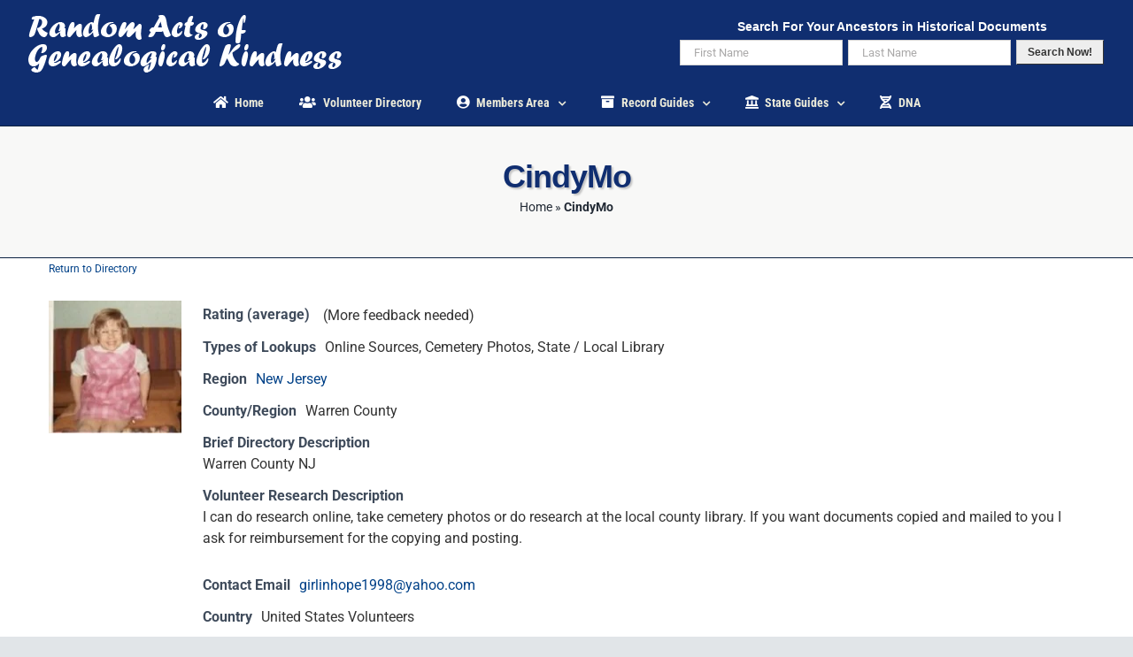

--- FILE ---
content_type: text/css
request_url: https://raogk.org/wp-content/cache/min/1/wp-content/plugins/armember/core/views/templates/directorytemplate6.css?ver=1752859132
body_size: 4702
content:
@charset "utf-8";.arm_template_preview_popup:not(.arm_tablet_wrapper):not(.arm_mobile_wrapper) .arm_template_wrapper.arm_template_wrapper_directorytemplate6{padding:60px 20px}.arm_template_preview_popup:not(.arm_desktop_wrapper):not(.arm_mobile_wrapper).arm_template_wrapper.arm_template_wrapper_directorytemplate6.arm_body_container{width:auto;display:flex;margin-left:-15px;flex-direction:column}.arm_directory_form_left{display:flex;flex-wrap:nowrap}.wp-core-ui select{max-width:100%}.arm_template_wrapper.arm_template_wrapper_directorytemplate6 .arm_search_filter_fields_wrapper .arm_directory_filters_wrapper .arm_directory_list_by_filters select{width:auto}.arm_template_wrapper.arm_template_wrapper_directorytemplate6 .arm_directory_container,.arm_template_wrapper.arm_template_wrapper_directorytemplate6 .arm_profile_container{float:left;display:inline-block;box-sizing:border-box;-webkit-box-sizing:border-box;-moz-box-sizing:border-box;-o-box-sizing:border-box;margin-left:0}.arm_search_filter_type_1.arm_body_container{width:100%;display:flex;margin-left:-15px}.arm_tablet_wrapper .arm_template_wrapper.arm_template_wrapper_directorytemplate6 .arm_body_container,.arm_mobile_wrapper .arm_template_wrapper.arm_template_wrapper_directorytemplate6 .arm_body_container{width:auto;display:contents;margin-left:-15px}.arm_mobile_wrapper .arm_template_wrapper.arm_template_wrapper_directorytemplate6 .arm_template_container_left.arm_template_advanced_search{padding-left:0}.popup_wrapper .arm_template_wrapper.arm_template_wrapper_directorytemplate6 .arm_search_filter_fields_wrapper.arm_search_filter_container_type_1 .arm_directory_filters_wrapper .arm_directory_search_wrapper{width:100%;max-width:100%}.popup_wrapper:not(.arm_mobile_wrapper):not(.arm_tablet_wrapper) .arm_template_wrapper.arm_template_wrapper_directorytemplate6 .arm_search_filter_fields_wrapper.arm_search_filter_container_type_1 .arm_directory_filters_wrapper .arm_directory_search_wrapper .arm_directory_search_box{width:56%;margin-right:2%}.arm_tablet_wrapper .arm_template_wrapper.arm_template_wrapper_directorytemplate6 .arm_search_filter_fields_wrapper.arm_search_filter_container_type_1 .arm_directory_filters_wrapper .arm_directory_search_wrapper .arm_directory_search_box{width:100%;margin-right:4%;margin-bottom:15px}.arm_tablet_wrapper.arm_template_wrapper.arm_template_wrapper_directorytemplate6 .arm_search_filter_fields_wrapper .arm_directory_filters_wrapper .arm_directory_list_by_filters select{width:auto!important}.popup_wrapper:not(.arm_tablet_wrapper):not(.arm_mobile_wrapper) .arm_template_wrapper.arm_template_wrapper_directorytemplate6 .arm_directory_search_wrapper .arm_button_search_filter_btn_div_top{margin-top:-5px;margin-left:10px;margin-right:0}.arm_tablet_wrapper .arm_template_wrapper.arm_template_wrapper_directorytemplate6 .arm_directory_search_wrapper .arm_button_search_filter_btn_div_top{margin-top:-5px;margin-left:-43px;margin-right:0;display:none}.arm_mobile_wrapper .arm_template_wrapper.arm_template_wrapper_directorytemplate6 .arm_directory_search_wrapper .arm_button_search_filter_btn_div_top{margin-top:0;margin-left:-20px;margin-right:-20px;display:none}.arm_mobile_wrapper .arm_template_wrapper.arm_template_wrapper_directorytemplate6 .arm_search_filter_fields_wrapper.arm_search_filter_container_type_1 .arm_directory_filters_wrapper .arm_directory_search_wrapper{float:left;max-width:100%;width:100%!important;margin-right:8px;margin-left:-15px;display:block;align-items:center}.arm_mobile_wrapper .arm_template_wrapper.arm_template_wrapper_directorytemplate6 .arm_search_filter_fields_wrapper .arm_directory_filters_wrapper .arm_directory_list_by_filters{margin-top:10px!important;width:100%!important}.arm_mobile_wrapper .arm_template_wrapper.arm_template_wrapper_directorytemplate6 .arm_directory_search_wrapper{width:90%!important}.arm_mobile_wrapper.arm_template_wrapper.arm_template_wrapper_directorytemplate6 .arm_search_filter_fields_wrapper .arm_directory_filters_wrapper .arm_button_search_filter_btn_div .arm_directory_search_btn{margin-left:0;border-radius:5px;line-height:initial;padding:10px 40px;height:40px;text-transform:none}.arm_mobile_wrapper .arm_template_wrapper.arm_template_wrapper_directorytemplate6 .arm_directory_search_wrapper .arm_directory_search_btn{max-width:50%}.arm_mobile_wrapper.arm_template_wrapper.arm_template_wrapper_directorytemplate6 .arm_search_filter_fields_wrapper .arm_directory_filters_wrapper .arm_button_search_filter_btn_div .arm_directory_clear_btn{background:#fff;border-radius:5px;padding:10px 30px;height:40px;text-transform:none;margin-left:3px}.arm_tablet_wrapper .arm_template_wrapper.arm_template_wrapper_directorytemplate6 .arm_search_filter_fields_wrapper>.arm_directory_filters_wrapper>.arm_directory_search_wrapper{float:left;width:100%;margin-right:8px;align-items:unset}.arm_mobile_wrapper .arm_template_wrapper.arm_template_wrapper_directorytemplate6 .arm_directory_field_list_filter select,.arm_mobile_wrapper .arm_template_wrapper .arm_directory_list_by_filters select{float:left;width:100%!important;max-width:100%}.arm_mobile_wrapper .arm_template_wrapper .arm_directory_filters_wrapper{border-bottom:unset}.arm_tablet_wrapper .arm_template_wrapper.arm_template_wrapper_directorytemplate6 .arm_body_container>.arm_template_container_left{width:94%!important;margin-left:20px;box-shadow:0 0 0 #d9d2d2;margin-top:-65px}.arm_tablet_wrapper .arm_template_wrapper.arm_template_wrapper_directorytemplate6 .arm_body_container>.arm_template_container_left .arm_search_filter_title_div{display:none}.arm_mobile_wrapper .arm_template_wrapper.arm_template_wrapper_directorytemplate6 .arm_body_container>.arm_template_container_left{width:100%!important;box-shadow:0 0 0 #d9d2d2;margin-top:-74px}.arm_mobile_wrapper .arm_template_wrapper.arm_template_wrapper_directorytemplate6 .arm_body_container>.arm_template_container_left .arm_search_filter_title_div{display:none}.arm_tablet_wrapper .arm_template_wrapper.arm_template_wrapper_directorytemplate6 .arm_body_container>.arm_directory_container{margin-top:10px;margin-left:18px;float:left;width:auto}.arm_mobile_wrapper .arm_template_wrapper.arm_template_wrapper_directorytemplate6 .arm_body_container>.arm_directory_container{margin-top:10px;margin-left:0;float:left;width:auto}.popup_wrapper:not(.arm_tablet_wrapper):not(.arm_mobile_wrapper) .arm_template_wrapper.arm_template_wrapper_directorytemplate6 .arm_body_container{width:auto;display:flex;margin-left:20px}.popup_wrapper:not(.arm_tablet_wrapper):not(.arm_mobile_wrapper) .arm_template_wrapper.arm_template_wrapper_directorytemplate6 .arm_directory_filters_wrapper{float:left;width:100%;margin-left:20px}.arm_template_wrapper.arm_template_wrapper_directorytemplate6 .arm_directory_search_wrapper{float:left;min-width:35%;width:auto;margin-right:8px}.popup_wrapper:not(.arm_tablet_wrapper):not(.arm_mobile_wrapper) .arm_search_filter_container_type_1 .arm_search_filter_title_div{width:100%;max-width:100%;margin-left:0;margin-bottom:10px}.arm_tablet_wrapper .arm_template_wrapper.arm_template_wrapper_directorytemplate6 .arm_body_container>.arm_template_container_left select{max-width:100%}.popup_wrapper:not(.arm_tablet_wrapper):not(.arm_mobile_wrapper) .arm_template_wrapper.arm_template_wrapper_directorytemplate6 .arm_body_container>.arm_template_container_left select{max-width:93%}.popup_wrapper:not(.arm_tablet_wrapper):not(.arm_mobile_wrapper) .arm_template_wrapper_directorytemplate6 .arm_user_block{min-width:unset}.popup_wrapper:not(.arm_tablet_wrapper):not(.arm_mobile_wrapper) .arm_template_container_left.arm_template_advanced_search{float:left;width:34%;box-shadow:1px 1px 10px #d9d2d2;margin-left:10px;padding-left:10px;padding-top:20px;border-radius:10px;overflow:auto;height:100%;display:flex;flex-wrap:wrap;flex-grow:1;flex-direction:column}.arm_tablet_wrapper .arm_template_wrapper.arm_template_wrapper_directorytemplate6 .arm_search_filter_fields_wrapper .arm_directory_filters_wrapper .arm_directory_list_by_filters select{width:90%;margin-left:0}.arm_tablet_wrapper .arm_template_wrapper.arm_template_wrapper_directorytemplate6 .arm_search_filter_field_item_left input[type="text"],input[type="email"],select{float:left;max-width:100%;width:100%;height:38px;border-radius:5px;border:1px #e0e0e0 solid;font-size:14px;background:transparent}.arm_tablet_wrapper .arm_template_wrapper.arm_template_wrapper_directorytemplate6 .arm_directory_filters_wrapper{float:left;width:100%;margin-left:33px}.arm_tablet_wrapper .arm_template_wrapper.arm_template_wrapper_directorytemplate6 .arm_directory_search_wrapper .arm_directory_search_box,.arm_search_filter_field_item_left input[type="text"],input[type="email"],select{float:left;max-width:94%;width:100%;height:28px;border-radius:5px;border:1px #e0e0e0 solid;font-size:14px;background:transparent}.arm_tablet_wrapper .arm_search_filter_container_type_1 .arm_search_filter_title_div{width:100%;max-width:100%;margin-bottom:0;margin-left:20px}.arm_mobile_wrapper .arm_search_filter_container_type_1 .arm_search_filter_title_div{width:100%;max-width:100%;margin-bottom:15px}.arm_mobile_wrapper .arm_template_wrapper.arm_template_wrapper_directorytemplate6 .arm_directory_search_wrapper .arm_directory_search_box{width:100%!important;max-width:100%!important}.arm_mobile_wrapper .arm_template_wrapper.arm_template_wrapper_directorytemplate6 .arm_directory_field_list_filter,.arm_mobile_wrapper .arm_template_wrapper .arm_directory_search_wrapper,.arm_mobile_wrapper .arm_template_wrapper .arm_directory_list_of_filters,.arm_mobile_wrapper .arm_template_wrapper .arm_directory_list_by_filters{float:left!important;width:100%!important;margin-bottom:20px;max-width:100%}.arm_mobile_wrapper .arm_template_wrapper.arm_template_wrapper_directorytemplate6 .arm_body_container>.arm_template_container_left select{max-width:100%}.arm_mobile_wrapper .arm_template_wrapper.arm_template_wrapper_directorytemplate6 .arm_directory_filters_wrapper{float:left;width:100%;margin-left:20px}.popup_wrapper:not(.arm_tablet_wrapper):not(.arm_mobile_wrapper) .arm_template_wrapper.arm_template_wrapper_directorytemplate6 .arm_search_filter_fields_wrapper .arm_directory_filters_wrapper .arm_directory_list_by_filters select{width:100%;margin-left:5px;margin-top:-5px}.arm_template_wrapper.arm_template_wrapper_directorytemplate6{float:none;background-color:#FFF;width:100%;max-width:1200px;border:1px solid #e0e0e0;padding-left:58px;padding-right:58px;padding-top:60px;padding-bottom:60px;border-radius:6px;-webkit-border-radius:6px;-o-border-radius:6px;-moz-border-radius:6px;margin:0 auto;display:block}.arm_template_wrapper.arm_template_wrapper_directorytemplate6 .arm_directory_container_left_multi,.arm_template_wrapper.arm_template_wrapper_directorytemplate6 .arm_profile_container{float:right;display:inline-block;margin-left:10px;box-sizing:border-box;-webkit-box-sizing:border-box;-moz-box-sizing:border-box;-o-box-sizing:border-box;margin-left:36px;margin-top:-6px}.arm_template_wrapper.arm_template_wrapper_directorytemplate6 .arm_template_container_top.arm_template_advanced_search.arm_button_search_filter_btn_div .arm_button_search_filter_btn_div_left.arm_directory_search_btn{float:left;width:30px;height:30px;background:#ececec;border:1px solid #e0e0e0;border-left:none;color:#000;padding:0 7px 4px 9px;font-size:12px;position:relative}.arm_template_wrapper.arm_template_wrapper_directorytemplate6 .arm_directory_search_wrapper .arm_directory_search_box,.arm_search_filter_field_item_top input[type="text"],input[type="email"]{max-width:100%;width:100%;height:28px;border:1px #e0e0e0 solid}.arm_template_wrapper.arm_template_wrapper_directorytemplate6 .arm_directory_list_by_filters select,.arm_template_wrapper.arm_template_wrapper_directorytemplate6 .arm_directory_field_list_filter select,.arm_template_wrapper.arm_template_wrapper_directorytemplate6 .arm_search_filter_fields_wrapper select{display:inline-block;font-size:15px;height:38px;line-height:normal;color:#5C5C60;background:#FFF!important;border:1px solid #DBE1E8;border-radius:3px;-webkit-border-radius:3px;-moz-border-radius:3px;-o-border-radius:3px;margin:0;width:100%}.arm_template_wrapper.arm_template_wrapper_directorytemplate6 .arm_search_filter_fields_wrapper .arm_directory_filters_wrapper .arm_button_search_filter_btn_div .arm_directory_search_btn{border-radius:5px;line-height:initial;padding:10px 30px;height:38px;text-transform:none}.arm_template_wrapper.arm_template_wrapper_directorytemplate6 .arm_directory_search_wrapper .arm_directory_search_box,.arm_search_filter_field_item_left input[type="text"],input[type="email"],select{float:left;max-width:100%;width:100%;height:38px;outline:none;border-radius:5px;border:1px #e0e0e0 solid;font-size:14px;background:transparent}.arm_template_wrapper.arm_template_wrapper_directorytemplate6 .arm_search_filter_container_type_1 .arm_directory_search_btn{margin-left:0}.arm_template_wrapper.arm_template_wrapper_directorytemplate6 .arm_search_filter_container_type_0 .arm_directory_search_btn{float:left;border-radius:5px;background:#ececec;border:1px solid #e0e0e0;border-left:none;color:#000;padding:10px 7px 4px 9px;font-size:12px;position:relative;outline:none}.arm_template_wrapper.arm_template_wrapper_directorytemplate6 .arm_directory_clear_wrapper{float:left;padding:3px 0}.arm_template_wrapper.arm_template_wrapper_directorytemplate6 .arm_body_container .arm_template_container{display:inline-block;display:flex;flex-wrap:wrap}.arm_template_wrapper_directorytemplate6 .arm_user_block.arm_user_block_with_follow{padding:10px 10px}.arm_template_wrapper_directorytemplate6 .arm_cover_bg_wrapper{display:inline-block;width:100%;background-color:#FFF;height:100px;position:absolute;top:0;left:0;right:0;border-radius:8px 8px 0 0;-webkit-border-radius:8px 8px 0 0;-moz-border-radius:8px 8px 0 0;-o-border-radius:8px 8px 0 0}.arm_template_wrapper_directorytemplate6 .arm_cover_bg_wrapper img{border-radius:8px 8px 0 0;-webkit-border-radius:8px 8px 0 0;-moz-border-radius:8px 8px 0 0;-o-border-radius:8px 8px 0 0}.arm_template_wrapper_directorytemplate6 .arm_dp_user_link{display:inline-block;width:100%;text-align:center}.arm_template_wrapper_directorytemplate6 .arm_dp_user_link:hover,.arm_template_wrapper_directorytemplate6 .arm_user_link:hover,.arm_template_wrapper_directorytemplate6 .arm_view_profile_btn_wrapper .arm_view_profile_user_link:hover{box-shadow:none}.arm_template_wrapper_directorytemplate6 .arm_user_avatar{display:inline-block;max-width:75%;width:110px;margin:10px auto 15px auto;vertical-align:middle;position:relative;background-color:#FFF;border:3px solid #FFF;border-radius:100px;-webkit-border-radius:100px;-moz-border-radius:100px;-o-border-radius:100px}.arm_template_wrapper_directorytemplate6 .arm_user_avatar img{width:100%;height:100%;border-radius:100px;-webkit-border-radius:100px;-moz-border-radius:100px;-o-border-radius:100px;max-width:100%;max-height:100%}.arm_template_wrapper_directorytemplate6 .arm_user_link{display:inline-block;width:100%;text-align:center;color:#424242!important;margin:0 0 20px;text-transform:capitalize;position:relative;line-break:anywhere}.arm_template_wrapper_directorytemplate6 .arm_user_link span{font-size:inherit;display:inline-block;background:#FFF;position:relative;padding:0 5px}.arm_template_wrapper_directorytemplate6 .arm_last_active_text{font-size:14px;color:#7f7f7f;font-family:Open Sans;margin-bottom:25px}.arm_template_wrapper_directorytemplate6 a.disabled{cursor:not-allowed}.arm_template_wrapper_directorytemplate6 .arm_user_badges_detail{text-align:center;display:inline-block;width:100%;margin-top:12px}.arm_template_wrapper_directorytemplate6 .arm-user-badge{float:none;display:inline-block;width:30px;height:30px}.arm_template_wrapper_directorytemplate6 .arm-user-badge img{width:100%!important;height:100%!important}.arm_template_wrapper_directorytemplate6 .arm_view_profile_btn_wrapper{float:left;width:100%;text-align:center}.arm_template_wrapper_directorytemplate6 .arm_view_profile_btn_wrapper .arm_view_profile_user_link,.arm_template_wrapper_directorytemplate6 .arm_directory_paging_container .arm_directory_load_more_link{float:none;display:inline-block;font-size:14px;border:1px solid #CED4DE;height:40px;padding-left:32px;padding-right:32px;margin:0 auto 20px;border-radius:6px;-webkit-border-radius:6px;-o-border-radius:6px;-moz-border-radius:6px;padding-top:0;width:auto;cursor:pointer;line-height:40px}.arm_template_wrapper_directorytemplate6 .arm_user_social_blocks{float:left;width:100%;margin-bottom:0}.arm_template_wrapper_directorytemplate6 .arm_user_social_blocks .arm_social_prof_div>a{background-position:15px center;border-radius:30px;color:#fff;cursor:pointer;display:inline-block;font-size:14px;height:25px;line-height:normal;margin:5px 9px 5px 0;min-height:25px;min-width:25px;padding:2px;position:relative;text-align:center;text-transform:lowercase!important;vertical-align:middle;width:25px;text-align:center}.arm_template_wrapper_directorytemplate6 .arm_user_social_blocks{width:100%;text-align:center;margin-bottom:10px;display:inline-block}.arm_template_wrapper_directorytemplate6 .arm_user_social_blocks .arm_user_social_fields{float:none;display:inline-block;margin:0 auto}.arm_template_wrapper_directorytemplate6 .arm_user_social_blocks .arm_social_field_facebook>a{background-color:#3b5998;border:2px solid #3b5998}.arm_template_wrapper_directorytemplate6 .arm_social_prof_div.arm_social_field_facebook>a:hover{background-color:#fff;border:2px solid #3b5998;color:#3b5998}.arm_template_wrapper_directorytemplate6 .arm_user_social_blocks .arm_social_field_twitter>a{background-color:#00abf0;border:2px solid #00abf0}.arm_template_wrapper_directorytemplate6 .arm_social_prof_div.arm_social_field_twitter>a:hover{background-color:#fff;border:2px solid #00abf0;color:#00abf0}.arm_template_wrapper_directorytemplate6 .arm_user_social_blocks .arm_social_field_linkedin>a{background-color:#0177b5;border:2px solid #0177b5}.arm_template_wrapper_directorytemplate6 .arm_social_prof_div.arm_social_field_linkedin>a:hover{background-color:#fff;border:2px solid #0177b5;color:#0177b5}.arm_template_wrapper_directorytemplate6 .arm_user_social_blocks .arm_social_field_googleplush>a{background-color:#e94738;border:2px solid #e94738}.arm_template_wrapper_directorytemplate6 .arm_social_prof_div.arm_social_field_googleplush>a:hover{background-color:#fff;border:2px solid #e94738;color:#e94738}.arm_template_wrapper_directorytemplate6 .arm_user_social_blocks .arm_social_field_pinterest>a{background-color:#ca2026;border:2px solid #ca2026}.arm_template_wrapper_directorytemplate6 .arm_social_prof_div.arm_social_field_pinterest>a:hover{background-color:#fff;border:2px solid #ca2026;color:#ca2026}.arm_template_wrapper_directorytemplate6 .arm_user_social_blocks .arm_social_field_youtube>a{background-color:#E32C28;border:2px solid #E32C28}.arm_template_wrapper_directorytemplate6 .arm_social_prof_div.arm_social_field_youtube>a:hover{background-color:#fff;border:2px solid #E32C28;color:#E32C28}.arm_template_wrapper_directorytemplate6 .arm_user_social_blocks .arm_social_field_reddit>a{background-color:#ff4500;border:2px solid #ff4500}.arm_template_wrapper_directorytemplate6 .arm_social_prof_div.arm_social_field_reddit>a:hover{background-color:#fff;border:2px solid #ff4500;color:#ff4500}.arm_template_wrapper_directorytemplate6 .arm_user_social_blocks .arm_social_field_delicious>a{background-color:#2a96ff;border:2px solid #2a96ff}.arm_template_wrapper_directorytemplate6 .arm_social_prof_div.arm_social_field_delicious>a:hover{background-color:#fff;border:2px solid #2a96ff;color:#2a96ff}.arm_template_wrapper_directorytemplate6 .arm_user_social_blocks .arm_social_field_tumblr>a{background-color:#36465d;border:2px solid #36465d}.arm_template_wrapper_directorytemplate6 .arm_social_prof_div.arm_social_field_tumblr>a:hover{background-color:#fff;border:2px solid #36465d;color:#36465d}.arm_template_wrapper_directorytemplate6 .arm_user_social_blocks .arm_social_field_vk>a{background-color:#324f77;border:2px solid #324f77}.arm_template_wrapper_directorytemplate6 .arm_social_prof_div.arm_social_field_vk>a:hover{background-color:#fff;border:2px solid #324f77;color:#324f77}.arm_template_wrapper_directorytemplate6 .arm_social_prof_div.arm_social_field_instagram>a{background-color:#2a5b83;border:2px solid #2a5b83}.arm_template_wrapper_directorytemplate6 .arm_social_prof_div.arm_social_field_instagram>a:hover{background-color:#fff;border:2px solid #2a5b83;color:#2a5b83}.arm_template_wrapper_directorytemplate6 .arm_social_prof_div.arm_social_field_dribbble>a{background-color:#ea4c89;border:2px solid #ea4c89}.arm_template_wrapper_directorytemplate6 .arm_social_prof_div.arm_social_field_dribbble>a:hover{background-color:#fff;border:2px solid #ea4c89;color:#ea4c89}.arm_template_wrapper_directorytemplate6 .arm_social_prof_div.arm_social_field_vine>a{background-color:#1cce94;border:2px solid #1cce94}.arm_template_wrapper_directorytemplate6 .arm_social_prof_div.arm_social_field_vine>a:hover{background-color:#fff;border:2px solid #1cce94;color:#1cce94}.arm_template_wrapper_directorytemplate6 .arm_user_social_blocks .arm_social_field_skype>a{background-color:#00aff0;border:2px solid #00aff0}.arm_template_wrapper_directorytemplate6 .arm_social_prof_div.arm_social_field_skype>a:hover{background-color:#fff;border:2px solid #00aff0;color:#00aff0}.arm_template_wrapper_directorytemplate6 .arm_user_social_blocks .arm_social_field_whatsapp>a{background-color:#00e676;border:2px solid #00e676}.arm_template_wrapper_directorytemplate6 .arm_social_prof_div.arm_social_field_whatsapp>a:hover{background-color:#fff;border:2px solid #00e676;color:#00e676}.arm_template_wrapper_directorytemplate6 .arm_user_social_blocks .arm_social_field_tiktok>a{background-color:#010101;border:2px solid #010101}.arm_template_wrapper_directorytemplate6 .arm_social_prof_div.arm_social_field_tiktok>a:hover{background-color:#fff;border:2px solid #010101;color:#010101}.arm_template_wrapper_directorytemplate6 .arm_user_social_blocks .arm_social_field_tiktok>a:before{margin-top:3px;margin-left:3px}.arm_template_wrapper_directorytemplate6 .arm_directory_form_rtl .arm_directory_search_wrapper{float:right;right:0;direction:rtl}.arm_template_wrapper_directorytemplate6 .arm_directory_form_rtl .arm_directory_list_of_filters{right:0;direction:rtl}.arm_template_wrapper_directorytemplate6 .arm_directory_form_rtl .arm_directory_list_by_filters{direction:ltr;float:left;left:0}.arm_template_wrapper_directorytemplate6 .arm_directory_form_rtl .arm_user_block_right{direction:rtl;right:0;text-align:right;float:right}.arm_template_wrapper_directorytemplate6 .arm_directory_form_rtl .arm_user_block_left{float:right}.arm_template_wrapper_directorytemplate6 .arm_directory_form_rtl .arm_directory_empty_list{text-align:right}.arm_template_wrapper_directorytemplate6 .arm_directory_form_rtl .arm_directory_listby_select{direction:rtl;right:0}.arm_template_wrapper_directorytemplate6 .arm_directory_form_rtl .arm_directory_search_wrapper .arm_directory_search_btn{border-radius:3px 0 0 3px;float:right!important}.arm_template_wrapper_directorytemplate6 .arm_directory_form_rtl .arm_directory_search_wrapper .arm_directory_search_box{float:right!important;border-radius:0 3px 3px 0}.arm_template_wrapper_directorytemplate6 .arm_display_members_field_wrapper{width:100%}.arm_template_wrapper_directorytemplate6 .arm_display_members_field_wrapper .arm_display_member_profile{width:100%}.arm_template_wrapper_directorytemplate6 .arm_display_members_field_wrapper .arm_display_member_profile .arm_memeber_field_wrapper li{padding:9px 0 9px 0;border-bottom:1px solid #CED4DE}.arm_template_wrapper_directorytemplate6 .arm_display_members_field_wrapper .arm_display_member_profile .arm_memeber_field_wrapper .arm_member_field_label{width:100%;text-align:left;display:inline-block;vertical-align:middle;word-break:break-all;word-break:break-word;line-height:22px}.arm_template_wrapper_directorytemplate6 .arm_display_members_field_wrapper .arm_display_member_profile .arm_memeber_field_wrapper .arm_member_field_value{width:100%;text-align:left;vertical-align:middle;display:inline-block;word-break:break-all;word-break:break-word;line-height:22px}.arm_template_wrapper_directorytemplate6 .arm_display_members_field_wrapper .arm_display_member_profile .arm_memeber_field_wrapper li:last-child{border:none}.arm_template_wrapper.arm_template_wrapper_directorytemplate6 .arm_member_since_detail_wrapper{font-size:15px;margin:0 auto;margin-left:10px;margin-top:-15px}.arm_template_wrapper.arm_template_wrapper_directorytemplate6 .arm_member_since_detail_wrapper span{color:#949a9f}.arm_template_wrapper.arm_template_wrapper_directorytemplate6 .arm_search_filter_fields_wrapper.arm_search_filter_container_type_1 .arm_directory_filters_wrapper .arm_directory_search_wrapper .arm_directory_search_box{width:57%;margin-right:2%}.arm_template_wrapper.arm_template_wrapper_directorytemplate6,.arm_template_wrapper.arm_template_wrapper_directorytemplate6 *{box-sizing:border-box;-webkit-box-sizing:border-box;-moz-box-sizing:border-box;-o-box-sizing:border-box}.arm_template_wrapper.arm_template_wrapper_directorytemplate6 .arm_search_filter_fields_wrapper.arm_search_filter_container_type_1 .arm_directory_filters_wrapper .arm_directory_search_wrapper{width:100%;max-width:100%;margin-left:0;display:flex;flex-wrap:wrap}.arm_template_wrapper.arm_template_wrapper_directorytemplate6 .arm_template_container_left.arm_template_advanced_search{float:left;width:36%;box-shadow:0 2px 4px rgba(0,90,238,.04),0 8px 16px rgba(0,90,238,.12);margin-left:15px;padding-left:20px;padding-right:20px;padding-top:20px;border-radius:10px;overflow:auto;height:100%;display:flex;flex-wrap:wrap;flex-grow:1;flex-direction:column}.arm_template_wrapper.arm_template_wrapper_directorytemplate6 .arm_template_container_left.arm_template_advanced_search>.arm_search_filter_field_item_left{padding-top:16px}.arm_template_wrapper_directorytemplate6 .arm_user_block{max-width:232px;width:30%;border:1px solid #CED4DE;box-shadow:none;min-width:245px;height:auto;display:inline-block;position:relative;border-radius:8px;-webkit-border-radius:8px;-moz-border-radius:8px;-o-border-radius:8px;vertical-align:top;padding:10px 20px;margin:0 10px 30px 10px}.arm_template_wrapper.arm_template_wrapper_directorytemplate6 .arm_search_filter_container_type_1 .arm_directory_search_wrapper{float:left;max-width:100%;width:100%;margin-right:8px;align-items:center}.arm_template_wrapper.arm_template_wrapper_directorytemplate6 .arm_search_filter_fields_wrapper .arm_directory_filters_wrapper .arm_directory_list_by_filters select{width:100%}.arm_template_wrapper.arm_template_wrapper_directorytemplate6 .arm_directory_search_wrapper .arm_button_search_filter_btn_div_top{float:right;margin-top:3px!important;margin:0}.arm_template_wrapper.arm_template_wrapper_directorytemplate6{float:none;width:100%;max-width:1200px;border:1px solid #e0e0e0;padding-left:40px;padding-right:20px;padding-top:15px;padding-bottom:10px;border-radius:6px;-webkit-border-radius:6px;-o-border-radius:6px;-moz-border-radius:6px;margin:0 auto;display:block}.arm_template_wrapper.arm_template_wrapper_directorytemplate6 .arm_search_filter_fields_wrapper .arm_directory_filters_wrapper .arm_directory_list_by_filters{width:auto;margin-right:10px}.arm_template_wrapper.arm_template_wrapper_directorytemplate6 .arm_body_container.arm_search_filter_type_1 .arm_template_container{display:flex;flex-wrap:wrap;justify-content:flex-start}.arm_template_wrapper.arm_template_wrapper_directorytemplate6 .arm_body_container.arm_search_filter_type_1 .arm_template_container{display:flex;flex-wrap:wrap;margin-right:-15px}.arm_template_wrapper.arm_template_wrapper_directorytemplate6 .arm_search_filter_fields_wrapper_top{width:100%;display:inline-grid;padding:8px}.arm_template_wrapper.arm_template_wrapper_directorytemplate6 .arm_body_container .arm_template_advanced_search .arm_directory_search_wrapper_left>.arm_button_search_filter_btn_div .arm_directory_search_btn_left{width:80px;margin:0 auto}.arm_template_wrapper.arm_template_wrapper_directorytemplate6 .arm_template_container.arm_template_advanced_search.main_text{font-family:inherit;font-size:smaller}.arm_template_wrapper.arm_template_wrapper_directorytemplate6 .arm_template_container.arm_template_advanced_search.title_text{font-family:inherit;font-size:12px;margin-top:10px;font-weight:700;color:dimgrey;margin-bottom:15px}.arm_template_wrapper.arm_template_wrapper_directorytemplate6 .arm_template_container.arm_template_advanced_search.arm_filter_box{float:left;max-width:95%;width:100%;height:32px;border:1px #e0e0e0 solid}.arm_template_wrapper.arm_template_wrapper_directorytemplate6 .arm_search_filter_fields_wrapper .arm_directory_filters_wrapper .arm_button_search_filter_btn_div .arm_directory_clear_btn{background:#fff;border-radius:5px;padding:10px 30px;height:39px;margin-top:2px;text-transform:none;margin-left:15px}.arm_template_wrapper.arm_template_wrapper_directorytemplate6 .arm_directory_search_wrapper_left{width:100%;margin-top:30px;align-self:center;padding-bottom:24px;text-transform:capitalize}.arm_template_wrapper.arm_template_wrapper_directorytemplate6 .arm_button_search_filter_btn_div_left .arm_directory_search_btn{margin-left:10px;width:80px;text-transform:capitalize;height:35px;padding:0}.arm_template_wrapper.arm_template_wrapper_directorytemplate6 .arm_button_search_filter_btn_div_left .arm_directory_clear_btn{float:left;height:35px;background:#FFFFFF!important;border:1px #e0e0e0 solid;color:#000;text-transform:capitalize;font-size:14px;position:relative;border-radius:3px;padding:4px 9px 4px 7px;color:#6C6F95;width:80px}.arm_template_wrapper.arm_template_wrapper_directorytemplate6 #arm_loader_img_left{position:relative;width:28px;float:left;height:28px;margin-top:0;display:none;left:8px;top:3px}.arm_template_wrapper.arm_template_wrapper_directorytemplate6 .arm_button_search_filter_btn_div .arm_directory_search_btn_left{margin-left:0;border-radius:5px;line-height:initial;padding:10px 30px;height:40px;text-transform:none;background-color:#005AEE;border-color:#005AEE;color:#FFF}.arm_template_wrapper.arm_template_wrapper_directorytemplate6 .arm_search_filter_fields_wrapper.arm_search_filter_container_type_0 .arm_directory_filters_wrapper .arm_directory_search_wrapper .arm_directory_search_box{width:80%}@media (max-width:1023px){.arm_template_wrapper.arm_template_wrapper_directorytemplate6 .arm_directory_search_wrapper_left{margin-top:10px;align-self:center}.arm_template_wrapper.arm_template_wrapper_directorytemplate6 .arm_template_container_left.arm_template_advanced_search{float:none;width:100%;box-shadow:none!important;margin-left:25px;padding-left:0;padding-top:20px;border-radius:10px;overflow:auto;height:100%;display:flex;flex-wrap:wrap;flex-grow:1;flex-direction:column}.arm_template_wrapper.arm_template_wrapper_directorytemplate6 .arm_directory_filters_wrapper{padding:0 0 0 10px}.arm_template_wrapper.arm_template_wrapper_directorytemplate6 .arm_directory_search_wrapper{float:left;width:46%;min-width:40%}.arm_template_wrapper.arm_template_wrapper_directorytemplate6 .arm_directory_search_wrapper .arm_directory_search_box{max-width:100%;width:100%}.arm_template_wrapper.arm_template_wrapper_directorytemplate6 .arm_directory_field_list_filter{width:40%}.arm_template_wrapper.arm_template_wrapper_directorytemplate6 .arm_directory_field_list_filter select{width:75%;float:left}.arm_template_wrapper.arm_template_wrapper_directorytemplate6 .arm_directory_list_by_filters{width:47%}.arm_template_wrapper.arm_template_wrapper_directorytemplate6 .arm_directory_list_by_filters select{width:90%;max-width:100%}}@media(width:772px){.arm_template_preview_popup.arm_tablet_wrapper.arm_template_wrapper.arm_template_wrapper_directorytemplate6.arm_body_container{width:auto;display:content;margin-left:-15px}}@media(max-width:768px) and (min-width:480px){.arm_template_wrapper.arm_template_wrapper_directorytemplate6 .arm_template_container_left.arm_template_advanced_search{margin-left:-20px!important;margin-top:-10%}.arm_template_wrapper.arm_template_wrapper_directorytemplate6 .arm_template_container_left.arm_template_advanced_search>.arm_search_filter_field_item_left{padding-top:20px;width:48%;margin-right:2%}.arm_template_wrapper.arm_template_wrapper_directorytemplate6 .arm_search_filter_fields_wrapper_top{margin-bottom:40px;margin-top:20px}.arm_template_wrapper.arm_template_wrapper_directorytemplate6 .arm_directory_field_list_filter{width:100%}.arm_template_wrapper.arm_template_wrapper_directorytemplate6 .arm_directory_field_list_filter select{max-width:unset;margin-bottom:10px}.arm_template_wrapper.arm_template_wrapper_directorytemplate6 .arm_search_filter_fields_wrapper .arm_directory_filters_wrapper .arm_directory_list_by_filters select{width:100%!important}.arm_template_wrapper.arm_template_wrapper_directorytemplate6 .arm_search_filter_fields_wrapper.arm_search_filter_container_type_1 .arm_directory_filters_wrapper .arm_directory_list_by_filters{width:48%!important;margin-right:0;float:left}.arm_template_wrapper.arm_template_wrapper_directorytemplate6 .arm_template_container_left.arm_template_advanced_search{margin-left:0px!important;box-shadow:none;width:100%!important;flex-direction:row}.arm_template_wrapper.arm_template_wrapper_directorytemplate6 .arm_directory_search_wrapper .arm_directory_search_box,.arm_search_filter_field_item_left input[type="text"],input[type="email"],select{width:100%}.arm_template_wrapper.arm_template_wrapper_directorytemplate6 .arm_directory_container,.arm_profile_container{width:100%!important}.arm_template_wrapper_directorytemplate6 .arm_user_block{min-width:280px!important}.arm_template_wrapper.arm_template_wrapper_directorytemplate6 .arm_body_container{display:block!important;margin-left:0;margin-top:0}.arm_template_wrapper.arm_template_wrapper_directorytemplate6 .arm_directory_filters_wrapper{margin-left:20px!important}.arm_template_wrapper.arm_template_wrapper_directorytemplate6 .arm_search_filter_fields_wrapper.arm_search_filter_container_type_1 .arm_directory_filters_wrapper .arm_directory_search_wrapper{width:48%!important;max-width:48%!important}.arm_template_wrapper.arm_template_wrapper_directorytemplate6 .arm_button_search_filter_btn_div_left{margin-bottom:4rem;width:100%;flex-direction:row-reverse;flex-wrap:nowrap}.arm_template_wrapper.arm_template_wrapper_directorytemplate6 .arm_directory_filters_wrapper{float:left;width:100%;margin-left:-15px}}@media(max-width:328px){.arm_template_wrapper.arm_template_wrapper_directorytemplate6 .arm_template_container{display:inline-block;display:flex;flex-wrap:wrap;margin-right:-15px}}@media (max-width:530px){.arm_template_wrapper_directorytemplate6 .arm_directory_filters_wrapper{float:left!important;width:100%!important;padding:0!important;text-align:center!important;margin-left:-35px!important}.arm_template_wrapper_directorytemplate6 .arm_directory_field_list_filter,.arm_template_wrapper_directorytemplate6 .arm_directory_list_by_filters,.arm_template_wrapper_directorytemplate6 .arm_directory_search_wrapper{width:100%!important;text-align:center!important;max-width:100%;float:left}.arm_template_wrapper.arm_template_wrapper_directorytemplate6 .arm_directory_search_wrapper .arm_directory_search_box{max-width:100%;width:100%}.arm_template_wrapper.arm_template_wrapper_directorytemplate6 .arm_template_container_left.arm_template_advanced_search{width:100%!important;float:none;margin-left:-15px}.arm_template_wrapper.arm_template_wrapper_directorytemplate6 .arm_search_filter_chk{display:flex;flex-wrap:wrap;flex-direction:column}.arm_template_wrapper.arm_template_wrapper_directorytemplate6 .arm_directory_search_box{width:100%!important}.arm_template_wrapper_directorytemplate6 .arm_user_block{box-shadow:1px 1px 10px #d9d2d2;max-width:232px;width:30%;border:1px solid #e0e0e0;min-width:245px;height:auto;display:inline-block;position:relative;border-radius:8px;-webkit-border-radius:8px;-moz-border-radius:8px;-o-border-radius:8px;vertical-align:top;padding:10px 20px;margin:0 10px 30px 10px}.arm_template_wrapper.arm_template_wrapper_directorytemplate6 .arm_search_filter_fields_wrapper.arm_search_filter_container_type_1 .arm_directory_filters_wrapper .arm_directory_search_wrapper{width:100%;max-width:100%}.arm_template_wrapper_directorytemplate6 .arm_user_avatar{max-width:95%}.arm_template_wrapper.arm_template_wrapper_directorytemplate6 .arm_search_filter_fields_wrapper .arm_directory_filters_wrapper .arm_directory_search_wrapper .arm_directory_search_box{width:100%!important}.arm_template_wrapper_directorytemplate6 .arm_directory_field_list_filter select,.arm_template_wrapper_directorytemplate6 .arm_directory_list_by_filters select{width:100%!important;max-width:100%!important}.arm_template_wrapper.arm_template_wrapper_directorytemplate6 .arm_directory_search_wrapper{width:100%!important}.arm_template_wrapper.arm_template_wrapper_directorytemplate6 .arm_directory_search_wrapper .arm_button_search_filter_btn_div_top{margin-top:90px;margin-left:90px;display:none}.arm_template_wrapper.arm_template_wrapper_directorytemplate6{float:none;width:100%;max-width:530px;border:1px solid #e0e0e0;padding-left:58px;padding-right:58px;padding-top:60px;padding-bottom:60px;border-radius:6px;-webkit-border-radius:6px;-o-border-radius:6px;-moz-border-radius:6px;margin:0 auto;display:block}}@media (width:768px){.arm_template_wrapper.arm_template_wrapper_directorytemplate6 .arm_search_filter_fields_wrapper .arm_directory_filters_wrapper .arm_directory_search_wrapper{width:100%;max-width:100%;margin-left:15px}.arm_template_wrapper.arm_template_wrapper_directorytemplate6 .arm_directory_container,.arm_template_wrapper.arm_template_wrapper_directorytemplate6 .arm_profile_container{width:100%}}@media (min-width:531px) and (max-width:700px){.arm_template_wrapper.arm_template_wrapper_directorytemplate6 .arm_template_container{display:inline-block;display:flex;flex-wrap:wrap;margin-right:-100px}}@media (min-width:768px) and (max-width:980px){.arm_template_wrapper.arm_template_wrapper_directorytemplate6 .arm_template_container{display:inline-block!important;display:flex;flex-wrap:wrap;margin-right:-15px;justify-content:space-between}}@media (min-width:531px) and (max-width:768px){.arm_template_wrapper.arm_template_wrapper_directorytemplate6{padding:60px 25px!important;border:1px solid #e0e0e0;float:none;width:100%;max-width:768px;margin:0 auto;display:block}.arm_template_wrapper.arm_template_wrapper_directorytemplate6 .arm_directory_filters_wrapper{width:100%!important}.arm_template_wrapper.arm_template_wrapper_directorytemplate6 .arm_directory_field_list_filter{width:100%}.arm_template_wrapper.arm_template_wrapper_directorytemplate6 .arm_search_filter_container_type_0 .arm_directory_search_wrapper{min-width:80%;width:80%}.arm_template_wrapper.arm_template_wrapper_directorytemplate6 .arm_directory_list_by_filters select{width:100%;max-width:100%}.arm_template_wrapper_directorytemplate6 .arm_user_block{width:200px;border:1px solid #e0e0e0;display:inline-block;margin:0 10px 30px 10px}.arm_template_wrapper.arm_template_wrapper_directorytemplate6 .arm_search_filter_fields_wrapper .arm_dir_filter_input input[type="text"],.arm_template_wrapper.arm_template_wrapper_directorytemplate6 .arm_search_filter_fields_wrapper .arm_dir_filter_input input[type="email"],.arm_template_wrapper.arm_template_wrapper_directorytemplate6 .arm_search_filter_fields_wrapper .arm_directory_filters_wrapper input[type="text"],.arm_template_wrapper.arm_template_wrapper_directorytemplate6 .arm_search_filter_fields_wrapper .arm_directory_filters_wrapper select,.arm_template_wrapper.arm_template_wrapper_directorytemplate6 .arm_template_wrapper .arm_search_filter_fields_wrapper .arm_directory_filters_wrapper .arm_directory_search_wrapper .arm_directory_search_box{background-color:transparent;border-radius:5px;width:48%!important}.arm_template_wrapper.arm_template_wrapper_directorytemplate6 .arm_directory_search_wrapper .arm_button_search_filter_btn_div_top{display:none}.arm_template_wrapper.arm_template_wrapper_directorytemplate6 .arm_search_filter_fields_wrapper.arm_search_filter_container_type_1 .arm_directory_filters_wrapper .arm_directory_list_by_filters{width:100%;margin-right:0;float:left}.arm_template_wrapper.arm_template_wrapper_directorytemplate6 .arm_search_filter_fields_wrapper.arm_search_filter_container_type_0 .arm_directory_filters_wrapper .arm_directory_list_by_filters{width:90%;margin-right:0;float:left}.arm_template_wrapper.arm_template_wrapper_directorytemplate6 .arm_search_filter_fields_wrapper.arm_search_filter_container_type_1 .arm_directory_filters_wrapper .arm_directory_search_wrapper{width:100%!important;max-width:95%!important;flex-direction:row}.arm_template_wrapper.arm_template_wrapper_directorytemplate6 .arm_body_container{max-width:768px;width:auto;display:flex;margin-left:30px;padding-right:0;margin-top:-50px}.arm_template_wrapper.arm_template_wrapper_directorytemplate6 .arm_body_container .arm_template_container_left>.arm_search_filter_title_div{display:none}.arm_template_wrapper.arm_template_wrapper_directorytemplate6 .arm_body_container .arm_template_container_left>.arm_directory_search_wrapper_left .arm_button_search_filter_btn_div_left{padding-left:0%}}@media (min-width:769px) and (max-width:1200px){.arm_template_wrapper.arm_template_wrapper_directorytemplate6{padding:60px 25px!important;border:1px solid #e0e0e0}.arm_template_wrapper_directorytemplate6 .arm_user_block{min-width:232px!important;width:28%!important;border:1px solid #DBE1E8;margin:10px;box-shadow:1px 1px 10px #d9d2d2}.arm_template_wrapper.arm_template_wrapper_directorytemplate6 .arm_search_filter_fields_wrapper.arm_search_filter_container_type_1 .arm_directory_filters_wrapper .arm_directory_search_wrapper .arm_directory_search_box{width:39%!important}.arm_template_wrapper.arm_template_wrapper_directorytemplate6 .arm_search_filter_fields_wrapper .arm_directory_filters_wrapper .arm_directory_list_by_filters select{width:100%!important}.arm_template_wrapper.arm_template_wrapper_directorytemplate6 .arm_search_filter_fields_wrapper.arm_search_filter_container_type_1 .arm_directory_filters_wrapper .arm_directory_search_wrapper{max-width:100%;width:100%;display:flex}.arm_template_wrapper.arm_template_wrapper_directorytemplate6 .arm_search_filter_fields_wrapper .arm_directory_filters_wrapper .arm_directory_list_by_filters{margin-right:0}.arm_template_wrapper.arm_template_wrapper_directorytemplate6 .arm_body_container{width:100%;display:flex;margin-left:-15px}.arm_template_wrapper.arm_template_wrapper_directorytemplate6 .arm_body_container{max-width:1024px;width:auto;display:flex;margin-left:-15px}}.arm_template_wrapper.arm_template_wrapper_directorytemplate6 .arm_search_filter_fields_wrapper.arm_search_filter_container_type_1 .arm_directory_filters_wrapper .arm_directory_search_wrapper{width:100%;max-width:100%;margin-bottom:20px}@media (min-width:769px) and (max-width:1024px){.arm_template_wrapper.arm_template_wrapper_directorytemplate6{float:none;width:89%;max-width:1024px;border:1px solid #e0e0e0;padding-left:58px;padding-right:58px;padding-top:10px!important;padding-bottom:0px!important;border-radius:6px;-webkit-border-radius:6px;-o-border-radius:6px;-moz-border-radius:6px;margin:0 auto;display:block}.arm_template_wrapper.arm_template_wrapper_directorytemplate6 .arm_search_filter_fields_wrapper.arm_search_filter_container_type_1 .arm_directory_filters_wrapper .arm_directory_search_wrapper{width:100%!important;max-width:100%}}@media(width:1024px){.arm_template_wrapper.arm_template_wrapper_directorytemplate6 .arm_body_container{display:flex!important}.arm_template_wrapper.arm_template_wrapper_directorytemplate6 .arm_directory_search_wrapper_left{width:auto;margin-top:10px;margin-left:-8px}.arm_template_wrapper.arm_template_wrapper_directorytemplate6 .arm_template_container_left.arm_template_advanced_search{float:left;width:47%!important;box-shadow:1px 1px 10px #d9d2d2;margin-left:15px;padding-left:10px;padding-top:20px;border-radius:10px;overflow:auto;height:100%;display:flex;flex-wrap:wrap;flex-grow:1;flex-direction:column}.arm_template_wrapper.arm_template_wrapper_directorytemplate6 .arm_template_container{display:inline-block;display:flex;flex-wrap:wrap;margin-right:-115px;margin-top:-7px;justify-content:unset!important}}@media (max-width:1200px){@media (max-width:1024px){.arm_template_wrapper.arm_template_wrapper_directorytemplate6 .arm_body_container{display:block}.arm_template_wrapper_directorytemplate6 .arm_user_block{border:1px solid #e0e0e0;display:inline-block;box-shadow:1px 1px 10px #d9d2d2;margin:0 10px 30px 10px}}@media (min-width:768px) and (max-width:1024px){.arm_template_wrapper.arm_template_wrapper_directorytemplate6 .arm_template_container_left.arm_template_advanced_search{width:100%!important;float:none}.arm_template_wrapper.arm_template_wrapper_directorytemplate6 .arm_search_filter_fields_wrapper .arm_directory_filters_wrapper .arm_directory_search_wrapper{max-width:100%!important;width:100%}.arm_template_wrapper.arm_template_wrapper_directorytemplate6{float:none;width:100%;max-width:768px;border:1px solid #e0e0e0;padding-left:58px;padding-right:58px;padding-top:60px;padding-bottom:60px;border-radius:6px;-webkit-border-radius:6px;-o-border-radius:6px;-moz-border-radius:6px;margin:0 auto;display:block}.arm_template_wrapper.arm_template_wrapper_directorytemplate6 .arm_body_container{max-width:768px;width:auto;display:flex;margin-left:-15px;padding-right:50px}}@media(width:1024px){.arm_template_wrapper.arm_template_wrapper_directorytemplate6 .arm_template_container_left.arm_template_advanced_search{width:auto;float:left}.arm_template_wrapper.arm_template_wrapper_directorytemplate6 .arm_template_container_left.arm_template_advanced_search{width:100%;display:inline-grid}.arm_template_wrapper.arm_template_wrapper_directorytemplate6 .arm_template_container_left{float:left;width:80%}}.arm_template_wrapper.arm_template_wrapper_directorytemplate6 .arm_template_container_left{float:left;width:100%;display:inline-grid;margin-left:10px}.arm_template_wrapper.arm_template_wrapper_directorytemplate6 .arm_directory_container_left_multi,.arm_profile_container{float:right;display:inline-block;margin-left:10px;box-sizing:border-box;-webkit-box-sizing:border-box;-moz-box-sizing:border-box;-o-box-sizing:border-box;margin-left:30px;margin-top:10px}}@media (min-width:374px) and (max-width:480px){.arm_template_wrapper.arm_template_wrapper_directorytemplate6 .arm_directory_search_wrapper_left{width:auto;margin-top:10px;justify-self:center}}@media(min-width:320px) and (max-width:339px){.arm_template_wrapper.arm_template_wrapper_directorytemplate6{float:none;width:100%!important;max-width:375px!important;border:1px solid #e0e0e0!important}.arm_template_wrapper_directorytemplate6 .arm_user_block{box-shadow:1px 1px 10px #d9d2d2;width:30%;border:1px solid #e0e0e0;min-width:245px!important;height:auto;display:inline-block;position:relative;border-radius:8px;-webkit-border-radius:8px;-moz-border-radius:8px;-o-border-radius:8px;vertical-align:top;padding:10px 20px;margin:0 10px 30px 10px;margin-left:-35px!important}}@media(min-width:340px) and (max-width:375px){.arm_template_wrapper.arm_template_wrapper_directorytemplate6{float:none;width:90%!important;max-width:375px!important;border:1px solid #e0e0e0!important;padding-left:58px;padding-right:58px;padding-top:60px;padding-bottom:60px;border-radius:6px;-webkit-border-radius:6px;-o-border-radius:6px;-moz-border-radius:6px;margin:0 auto;display:block}}@media (max-width:480px){.arm_template_wrapper.arm_template_wrapper_directorytemplate6 .arm_search_filter_fields_wrapper .arm_directory_filters_wrapper .arm_directory_list_by_filters select{width:100%!important}.arm_template_wrapper.arm_template_wrapper_directorytemplate6 .arm_search_filter_container_type_1 .arm_search_filter_title_div{width:100%;max-width:100%;margin-bottom:30px;display:none}.arm_template_wrapper.arm_template_wrapper_directorytemplate6 .arm_template_container{display:inline-block;display:flex;flex-wrap:wrap;margin-right:-15px;flex-direction:column}.arm_template_wrapper.arm_template_wrapper_directorytemplate6 .arm_template_container{display:inline-block;display:flex;flex-wrap:wrap}.arm_template_wrapper.arm_template_wrapper_directorytemplate6 .arm_directory_search_wrapper .arm_directory_search_box,.arm_search_filter_field_item_left input[type="text"],input[type="email"],select{float:left;max-width:100%;width:100%;height:40px;border-radius:5px;border:1px #e0e0e0 solid;font-size:14px;background:transparent}.arm_template_wrapper.arm_template_wrapper_directorytemplate6 .arm_directory_search_wrapper .arm_button_search_filter_btn_div_top{margin-top:100px;margin-left:95px;display:none}.arm_template_wrapper.arm_template_wrapper_directorytemplate6 .arm_template_container_left.arm_template_advanced_search .arm_search_filter_title_div{display:none}.arm_body_container{width:100%;margin-left:-15px;padding-right:0;margin-top:-74px}.arm_template_wrapper.arm_template_wrapper_directorytemplate6 .arm_directory_search_wrapper{width:100%!important}.arm_template_wrapper.arm_template_wrapper_directorytemplate6 .arm_search_filter_fields_wrapper.arm_search_filter_container_type_1 .arm_directory_filters_wrapper .arm_directory_search_wrapper{width:100%;max-width:100%}.arm_template_wrapper.arm_template_wrapper_directorytemplate6 .arm_directory_filters_wrapper{border-bottom:0}.arm_template_wrapper.arm_template_wrapper_directorytemplate6 .arm_directory_search_wrapper .arm_button_search_filter_btn_div_top{margin-top:100px;margin-left:80px}.arm_template_wrapper.arm_template_wrapper_directorytemplate6{float:none;width:100%!important;max-width:480px;border:1px solid #e0e0e0;padding-left:58px;padding-right:0;padding-top:0;padding-bottom:0;border-radius:6px;-webkit-border-radius:6px;-o-border-radius:6px;-moz-border-radius:6px;margin:0 auto;display:block}}@media (min-width:380px) and (max-width:390px){.arm_template_wrapper.arm_template_wrapper_directorytemplate6 .arm_directory_search_wrapper .arm_directory_search_box,.arm_search_filter_field_item_left input[type="text"],input[type="email"],select{float:left;max-width:100%;width:100%;height:28px;border-radius:5px;border:1px #e0e0e0 solid;font-size:14px;background:transparent}}@media (max-width:768px){.arm_template_wrapper.arm_template_wrapper_directorytemplate6 .arm_directory_search_wrapper_left{justify-self:center}}@media (max-width:325px){.arm_template_wrapper.arm_template_wrapper_directorytemplate6 .arm_directory_search_wrapper .arm_directory_search_box{max-width:100%!important}.arm_template_wrapper.arm_template_wrapper_directorytemplate6 .arm_template_container_left.arm_template_advanced_search .arm_search_filter_title_div{display:none}.arm_template_wrapper.arm_template_wrapper_directorytemplate6 .arm_body_container{width:100%;margin-top:-74px}.arm_template_wrapper.arm_template_wrapper_directorytemplate6 .arm_search_filter_container_type_1 .arm_search_filter_title_div{display:none}.arm_template_wrapper.arm_template_wrapper_directorytemplate6 .arm_directory_search_wrapper .arm_directory_search_box,.arm_search_filter_field_item_left input[type="text"],input[type="email"],select{float:left;max-width:100%;width:100%;height:28px;border-radius:5px;border:1px #e0e0e0 solid;font-size:14px;background:transparent}.arm_template_wrapper.arm_template_wrapper_directorytemplate6 .arm_directory_search_wrapper_left{width:100%!important;margin-top:10px!important}.arm_template_wrapper.arm_template_wrapper_directorytemplate6 .arm_directory_search_wrapper{width:65%!important}.arm_template_wrapper_directorytemplate6 .arm_user_block{border:1px solid #e0e0e0;box-shadow:1px 1px 10px #d9d2d2;display:inline-block}.arm_template_wrapper.arm_template_wrapper_directorytemplate6 .arm_directory_search_wrapper{float:left;margin-left:10px!important;max-width:100%!important;width:100%!important;margin-right:8px;display:block}.arm_template_wrapper.arm_template_wrapper_directorytemplate6 .arm_search_filter_fields_wrapper.arm_search_filter_container_type_1 .arm_dir_filter_input input[type="text"],.arm_template_wrapper.arm_template_wrapper_directorytemplate6 .arm_search_filter_fields_wrapper.arm_search_filter_container_type_1 .arm_dir_filter_input input[type="email"],.arm_template_wrapper.arm_template_wrapper_directorytemplate6 .arm_search_filter_fields_wrapper.arm_search_filter_container_type_1 .arm_directory_filters_wrapper input[type="text"],.arm_template_wrapper.arm_template_wrapper_directorytemplate6 .arm_search_filter_fields_wrapper.arm_search_filter_container_type_1 .arm_directory_filters_wrapper select,.arm_template_wrapper.arm_template_wrapper_directorytemplate6 .arm_template_wrapper .arm_search_filter_fields_wrapper.arm_search_filter_container_type_1 .arm_directory_filters_wrapper .arm_directory_search_wrapper .arm_directory_search_box{background-color:transparent;border-radius:5px;height:35px;width:100%!important;margin-left:-15px}.arm_template_wrapper.arm_template_wrapper_directorytemplate6 .arm_search_filter_fields_wrapper .arm_directory_filters_wrapper .arm_directory_list_by_filters{width:100%!important;margin-right:0}.arm_template_wrapper.arm_template_wrapper_directorytemplate6 .arm_directory_search_wrapper .arm_button_search_filter_btn_div_top{margin-top:100px;margin-left:95px;display:none}.arm_template_wrapper.arm_template_wrapper_directorytemplate6 .arm_search_filter_fields_wrapper_top{width:100%;display:flex;flex-wrap:wrap;padding:8px}.arm_template_wrapper.arm_template_wrapper_directorytemplate6{float:none;width:100%;max-width:325px;border:1px solid #e0e0e0;padding-left:70px!important;padding-right:0px!important;padding-top:0;padding-bottom:0;border-radius:6px;-webkit-border-radius:6px;-o-border-radius:6px;-moz-border-radius:6px;margin:0 auto;display:block}}@media (max-width:480px){.arm_template_wrapper.arm_template_wrapper_directorytemplate6 .arm_directory_search_wrapper #arm_loader_img{position:absolute!important;margin-top:55px}.arm_template_wrapper .arm_search_filter_fields_wrapper .arm_directory_filters_wrapper .arm_directory_search_wrapper .arm_directory_search_box{margin-bottom:10px}.arm_template_wrapper.arm_template_wrapper_directorytemplate6 .arm_search_filter_fields_wrapper .arm_directory_filters_wrapper .arm_directory_list_by_filters{margin-right:0}.arm_template_wrapper.arm_template_wrapper_directorytemplate6 .arm_template_container_left.arm_template_advanced_search{padding-right:10px}}